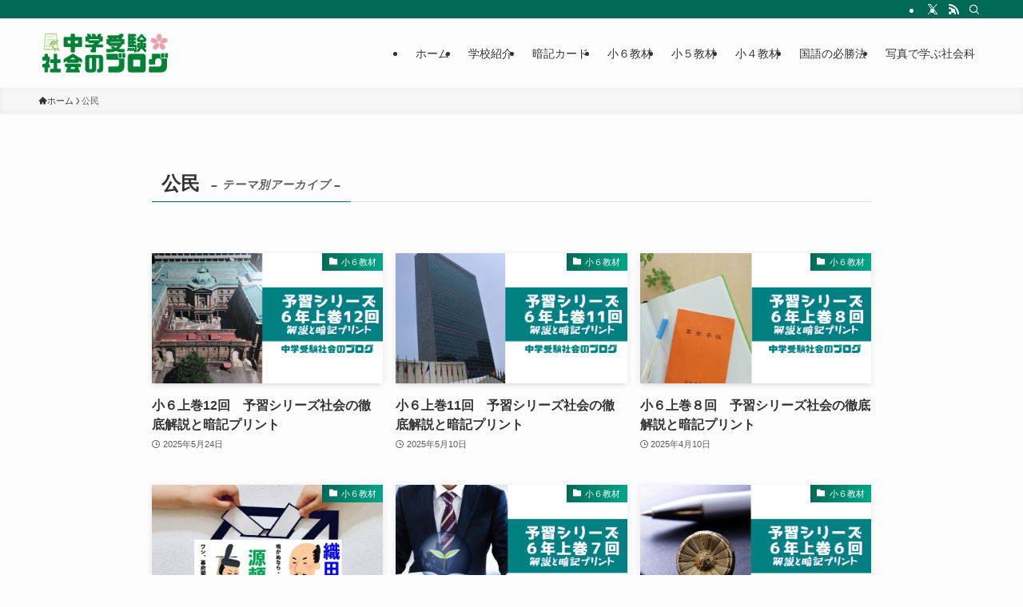

--- FILE ---
content_type: text/html; charset=UTF-8
request_url: https://jukensyakai.net/entry/tag/koumin
body_size: 14292
content:
<!DOCTYPE html>
<html lang="ja" data-loaded="false" data-scrolled="false" data-spmenu="closed">
<head>
<meta charset="utf-8">
<meta name="format-detection" content="telephone=no">
<meta http-equiv="X-UA-Compatible" content="IE=edge">
<meta name="viewport" content="width=device-width, viewport-fit=cover">
<title>公民 | 中学受験社会のブログ</title>
<meta name='robots' content='max-image-preview:large' />
<link rel='dns-prefetch' href='//code.typesquare.com' />
<link rel='dns-prefetch' href='//stats.wp.com' />

<!-- SEO SIMPLE PACK 3.6.2 -->
<meta name="keywords" content="中学受験,社会,四谷大塚,予習シリーズ">
<link rel="canonical" href="https://jukensyakai.net/entry/tag/koumin">
<meta property="og:locale" content="ja_JP">
<meta property="og:type" content="website">
<meta property="og:image" content="https://jukensyakai.net/wp-content/uploads/a11b4bb3ba448d1fa402ac3dc62cc91f.jpg">
<meta property="og:title" content="公民 | 中学受験社会のブログ">
<meta property="og:url" content="https://jukensyakai.net/entry/tag/koumin">
<meta property="og:site_name" content="中学受験社会のブログ">
<meta name="twitter:card" content="summary_large_image">
<meta name="twitter:site" content="jukensyakai">
<!-- Google Analytics (gtag.js) -->
<script async src="https://www.googletagmanager.com/gtag/js?id=UA-190242803-1"></script>
<script>
	window.dataLayer = window.dataLayer || [];
	function gtag(){dataLayer.push(arguments);}
	gtag("js", new Date());
	gtag("config", "UA-190242803-1");
</script>
	<!-- / SEO SIMPLE PACK -->

<style id='swell_custom-inline-css' type='text/css'>
:root{--swl-fz--content:4vw;--swl-font_family:"游ゴシック体", "Yu Gothic", YuGothic, "Hiragino Kaku Gothic ProN", "Hiragino Sans", Meiryo, sans-serif;--swl-font_weight:500;--color_main:#006956;--color_text:#333;--color_link:#1176d4;--color_htag:#006956;--color_bg:#fdfdfd;--color_gradient1:#d8ffff;--color_gradient2:#87e7ff;--color_main_thin:rgba(0, 131, 108, 0.05 );--color_main_dark:rgba(0, 79, 65, 1 );--color_list_check:#006956;--color_list_num:#006956;--color_list_good:#86dd7b;--color_list_triangle:#f4e03a;--color_list_bad:#f36060;--color_faq_q:#d55656;--color_faq_a:#6599b7;--color_icon_good:#3cd250;--color_icon_good_bg:#ecffe9;--color_icon_bad:#4b73eb;--color_icon_bad_bg:#eafaff;--color_icon_info:#f578b4;--color_icon_info_bg:#fff0fa;--color_icon_announce:#ffa537;--color_icon_announce_bg:#fff5f0;--color_icon_pen:#7a7a7a;--color_icon_pen_bg:#f7f7f7;--color_icon_book:#787364;--color_icon_book_bg:#f8f6ef;--color_icon_point:#ffa639;--color_icon_check:#86d67c;--color_icon_batsu:#f36060;--color_icon_hatena:#5295cc;--color_icon_caution:#f7da38;--color_icon_memo:#84878a;--color_deep01:#e44141;--color_deep02:#3d79d5;--color_deep03:#63a84d;--color_deep04:#f09f4d;--color_pale01:#fff2f0;--color_pale02:#f3f8fd;--color_pale03:#f1f9ee;--color_pale04:#fdf9ee;--color_mark_blue:#4c89bf;--color_mark_green:#dd5a5a;--color_mark_yellow:#fcf69f;--color_mark_orange:#ffddbc;--border01:solid 1px var(--color_main);--border02:solid 4px var(--color_main);--border03:dashed 2px var(--color_border);--border04:solid 4px var(--color_gray);--card_posts_thumb_ratio:56.25%;--list_posts_thumb_ratio:61.805%;--big_posts_thumb_ratio:56.25%;--thumb_posts_thumb_ratio:61.805%;--blogcard_thumb_ratio:56.25%;--color_header_bg:#fdfdfd;--color_header_text:#333;--color_footer_bg:#e0e0e0;--color_footer_text:#333;--container_size:1200px;--article_size:900px;--logo_size_sp:70px;--logo_size_pc:55px;--logo_size_pcfix:47px;}.swl-cell-bg[data-icon="doubleCircle"]{--cell-icon-color:#ffc977}.swl-cell-bg[data-icon="circle"]{--cell-icon-color:#94e29c}.swl-cell-bg[data-icon="triangle"]{--cell-icon-color:#eeda2f}.swl-cell-bg[data-icon="close"]{--cell-icon-color:#ec9191}.swl-cell-bg[data-icon="hatena"]{--cell-icon-color:#93c9da}.swl-cell-bg[data-icon="check"]{--cell-icon-color:#94e29c}.swl-cell-bg[data-icon="line"]{--cell-icon-color:#9b9b9b}.cap_box[data-colset="col1"]{--capbox-color:#f59b5f;--capbox-color--bg:#fff8eb}.cap_box[data-colset="col2"]{--capbox-color:#5fb9f5;--capbox-color--bg:#edf5ff}.cap_box[data-colset="col3"]{--capbox-color:#2fcd90;--capbox-color--bg:#eafaf2}.red_{--the-btn-color:#f74a4a;--the-btn-color2:#ffbc49;--the-solid-shadow: rgba(185, 56, 56, 1 )}.blue_{--the-btn-color:#338df4;--the-btn-color2:#35eaff;--the-solid-shadow: rgba(38, 106, 183, 1 )}.green_{--the-btn-color:#62d847;--the-btn-color2:#7bf7bd;--the-solid-shadow: rgba(74, 162, 53, 1 )}.is-style-btn_normal{--the-btn-radius:80px}.is-style-btn_solid{--the-btn-radius:80px}.is-style-btn_shiny{--the-btn-radius:80px}.is-style-btn_line{--the-btn-radius:80px}.post_content blockquote{padding:1.5em 2em 1.5em 3em}.post_content blockquote::before{content:"";display:block;width:5px;height:calc(100% - 3em);top:1.5em;left:1.5em;border-left:solid 1px rgba(180,180,180,.75);border-right:solid 1px rgba(180,180,180,.75);}.mark_blue{background:-webkit-linear-gradient(transparent 64%,var(--color_mark_blue) 0%);background:linear-gradient(transparent 64%,var(--color_mark_blue) 0%)}.mark_green{background:-webkit-linear-gradient(transparent 64%,var(--color_mark_green) 0%);background:linear-gradient(transparent 64%,var(--color_mark_green) 0%)}.mark_yellow{background:-webkit-linear-gradient(transparent 64%,var(--color_mark_yellow) 0%);background:linear-gradient(transparent 64%,var(--color_mark_yellow) 0%)}.mark_orange{background:-webkit-linear-gradient(transparent 64%,var(--color_mark_orange) 0%);background:linear-gradient(transparent 64%,var(--color_mark_orange) 0%)}[class*="is-style-icon_"]{color:#333;border-width:0}[class*="is-style-big_icon_"]{border-width:2px;border-style:solid}[data-col="gray"] .c-balloon__text{background:#f7f7f7;border-color:#ccc}[data-col="gray"] .c-balloon__before{border-right-color:#f7f7f7}[data-col="green"] .c-balloon__text{background:#d1f8c2;border-color:#9ddd93}[data-col="green"] .c-balloon__before{border-right-color:#d1f8c2}[data-col="blue"] .c-balloon__text{background:#e2f6ff;border-color:#93d2f0}[data-col="blue"] .c-balloon__before{border-right-color:#e2f6ff}[data-col="red"] .c-balloon__text{background:#ffebeb;border-color:#f48789}[data-col="red"] .c-balloon__before{border-right-color:#ffebeb}[data-col="yellow"] .c-balloon__text{background:#f9f7d2;border-color:#fbe593}[data-col="yellow"] .c-balloon__before{border-right-color:#f9f7d2}.-type-list2 .p-postList__body::after,.-type-big .p-postList__body::after{content: "READ MORE »";}.c-postThumb__cat{background-color:#006956;color:#fff;background: repeating-linear-gradient(100deg, #006956 0, rgba(0, 168, 138, 1 ) 100%)}.post_content h2:where(:not([class^="swell-block-"]):not(.faq_q):not(.p-postList__title)){background:var(--color_htag);padding:.75em 1em;color:#fff}.post_content h2:where(:not([class^="swell-block-"]):not(.faq_q):not(.p-postList__title))::before{position:absolute;display:block;pointer-events:none;content:"";top:-4px;left:0;width:100%;height:calc(100% + 4px);box-sizing:content-box;border-top:solid 2px var(--color_htag);border-bottom:solid 2px var(--color_htag)}.post_content h3:where(:not([class^="swell-block-"]):not(.faq_q):not(.p-postList__title)){padding:0 .5em .5em}.post_content h3:where(:not([class^="swell-block-"]):not(.faq_q):not(.p-postList__title))::before{content:"";width:100%;height:2px;background: repeating-linear-gradient(90deg, var(--color_htag) 0%, var(--color_htag) 29.3%, rgba(150,150,150,.2) 29.3%, rgba(150,150,150,.2) 100%)}.post_content h4:where(:not([class^="swell-block-"]):not(.faq_q):not(.p-postList__title)){padding:0 0 0 16px;border-left:solid 2px var(--color_htag)}.l-header__bar{color:#fff;background:var(--color_main)}.l-header__menuBtn{order:1}.l-header__customBtn{order:3}.c-gnav a::after{background:var(--color_main)}.p-spHeadMenu .menu-item.-current{border-bottom-color:var(--color_main)}.c-gnav > li:hover > a,.c-gnav > .-current > a{background:#f7f7f7;color: #333}.c-gnav .sub-menu{color:#333;background:#fff}.l-fixHeader::before{opacity:1}#pagetop{border-radius:50%}#before_footer_widget{margin-bottom:0}.c-widget__title.-spmenu{padding:.5em .75em;border-radius:var(--swl-radius--2, 0px);background:var(--color_main);color:#fff;}.c-widget__title.-footer{padding:.5em}.c-widget__title.-footer::before{content:"";bottom:0;left:0;width:40%;z-index:1;background:var(--color_main)}.c-widget__title.-footer::after{content:"";bottom:0;left:0;width:100%;background:var(--color_border)}.c-secTitle{border-left:solid 2px var(--color_main);padding:0em .75em}.p-spMenu{color:#333}.p-spMenu__inner::before{background:#fdfdfd;opacity:1}.p-spMenu__overlay{background:#000;opacity:0.6}[class*="page-numbers"]{color:#fff;background-color:#dedede}a{text-decoration: none}.l-topTitleArea.c-filterLayer::before{background-color:#000;opacity:0.2;content:""}@media screen and (min-width: 960px){:root{}}@media screen and (max-width: 959px){:root{}.l-header__logo{order:2;text-align:center}}@media screen and (min-width: 600px){:root{--swl-fz--content:16px;}}@media screen and (max-width: 599px){:root{}}@media (min-width: 1108px) {.alignwide{left:-100px;width:calc(100% + 200px);}}@media (max-width: 1108px) {.-sidebar-off .swell-block-fullWide__inner.l-container .alignwide{left:0px;width:100%;}}.l-fixHeader .l-fixHeader__gnav{order:0}[data-scrolled=true] .l-fixHeader[data-ready]{opacity:1;-webkit-transform:translateY(0)!important;transform:translateY(0)!important;visibility:visible}.-body-solid .l-fixHeader{box-shadow:0 2px 4px var(--swl-color_shadow)}.l-fixHeader__inner{align-items:stretch;color:var(--color_header_text);display:flex;padding-bottom:0;padding-top:0;position:relative;z-index:1}.l-fixHeader__logo{align-items:center;display:flex;line-height:1;margin-right:24px;order:0;padding:16px 0}.is-style-btn_normal a,.is-style-btn_shiny a{box-shadow:var(--swl-btn_shadow)}.c-shareBtns__btn,.is-style-balloon>.c-tabList .c-tabList__button,.p-snsCta,[class*=page-numbers]{box-shadow:var(--swl-box_shadow)}.p-articleThumb__img,.p-articleThumb__youtube{box-shadow:var(--swl-img_shadow)}.p-pickupBanners__item .c-bannerLink,.p-postList__thumb{box-shadow:0 2px 8px rgba(0,0,0,.1),0 4px 4px -4px rgba(0,0,0,.1)}.p-postList.-w-ranking li:before{background-image:repeating-linear-gradient(-45deg,hsla(0,0%,100%,.1),hsla(0,0%,100%,.1) 6px,transparent 0,transparent 12px);box-shadow:1px 1px 4px rgba(0,0,0,.2)}.l-header__bar{position:relative;width:100%}.l-header__bar .c-catchphrase{color:inherit;font-size:12px;letter-spacing:var(--swl-letter_spacing,.2px);line-height:14px;margin-right:auto;overflow:hidden;padding:4px 0;white-space:nowrap;width:50%}.l-header__bar .c-iconList .c-iconList__link{margin:0;padding:4px 6px}.l-header__barInner{align-items:center;display:flex;justify-content:flex-end}.p-spHeadMenu{text-align:center}.p-spHeadMenu .sub-menu{display:none}.p-spHeadMenu .menu-item{-webkit-backface-visibility:hidden;backface-visibility:hidden;border-bottom:2px solid transparent;flex-shrink:0;font-size:12px;height:36px;padding:0;width:auto}.p-spHeadMenu .menu-item.-current{border-bottom-color:currentcolor}.p-spHeadMenu a{display:block;line-height:36px;padding:0 12px;text-decoration:none}.l-header__spNav.swiper:not(.swiper-initialized) .p-spHeadMenu{visibility:hidden}.l-header__spNav a{color:var(--color_header_text)}.l-header__spNav[data-loop="0"] .p-spHeadMenu{display:flex;overflow-x:auto}.l-header__spNav[data-loop="0"] .menu-item:first-child{margin-left:auto}.l-header__spNav[data-loop="0"] .menu-item:last-child{margin-right:auto}@media (min-width:960px){.l-header__spNav{display:none}}@media (min-width:960px){.-series .l-header__inner{align-items:stretch;display:flex}.-series .l-header__logo{align-items:center;display:flex;flex-wrap:wrap;margin-right:24px;padding:16px 0}.-series .l-header__logo .c-catchphrase{font-size:13px;padding:4px 0}.-series .c-headLogo{margin-right:16px}.-series-right .l-header__inner{justify-content:space-between}.-series-right .c-gnavWrap{margin-left:auto}.-series-right .w-header{margin-left:12px}.-series-left .w-header{margin-left:auto}}@media (min-width:960px) and (min-width:600px){.-series .c-headLogo{max-width:400px}}.c-gnav .sub-menu a:before,.c-listMenu a:before{-webkit-font-smoothing:antialiased;-moz-osx-font-smoothing:grayscale;font-family:icomoon!important;font-style:normal;font-variant:normal;font-weight:400;line-height:1;text-transform:none}.c-submenuToggleBtn{display:none}.c-listMenu a{padding:.75em 1em .75em 1.5em;transition:padding .25s}.c-listMenu a:hover{padding-left:1.75em;padding-right:.75em}.c-gnav .sub-menu a:before,.c-listMenu a:before{color:inherit;content:"\e921";display:inline-block;left:2px;position:absolute;top:50%;-webkit-transform:translateY(-50%);transform:translateY(-50%);vertical-align:middle}.widget_categories>ul>.cat-item>a,.wp-block-categories-list>li>a{padding-left:1.75em}.c-listMenu .children,.c-listMenu .sub-menu{margin:0}.c-listMenu .children a,.c-listMenu .sub-menu a{font-size:.9em;padding-left:2.5em}.c-listMenu .children a:before,.c-listMenu .sub-menu a:before{left:1em}.c-listMenu .children a:hover,.c-listMenu .sub-menu a:hover{padding-left:2.75em}.c-listMenu .children ul a,.c-listMenu .sub-menu ul a{padding-left:3.25em}.c-listMenu .children ul a:before,.c-listMenu .sub-menu ul a:before{left:1.75em}.c-listMenu .children ul a:hover,.c-listMenu .sub-menu ul a:hover{padding-left:3.5em}.c-gnav li:hover>.sub-menu{opacity:1;visibility:visible}.c-gnav .sub-menu:before{background:inherit;content:"";height:100%;left:0;position:absolute;top:0;width:100%;z-index:0}.c-gnav .sub-menu .sub-menu{left:100%;top:0;z-index:-1}.c-gnav .sub-menu a{padding-left:2em}.c-gnav .sub-menu a:before{left:.5em}.c-gnav .sub-menu a:hover .ttl{left:4px}:root{--color_content_bg:var(--color_bg);}.c-widget__title.-side{padding:.5em}.c-widget__title.-side::before{content:"";bottom:0;left:0;width:40%;z-index:1;background:var(--color_main)}.c-widget__title.-side::after{content:"";bottom:0;left:0;width:100%;background:var(--color_border)}@media screen and (min-width: 960px){:root{}}@media screen and (max-width: 959px){:root{}}@media screen and (min-width: 600px){:root{}}@media screen and (max-width: 599px){:root{}}.swell-block-fullWide__inner.l-container{--swl-fw_inner_pad:var(--swl-pad_container,0px)}@media (min-width:960px){.-sidebar-on .l-content .alignfull,.-sidebar-on .l-content .alignwide{left:-16px;width:calc(100% + 32px)}.swell-block-fullWide__inner.l-article{--swl-fw_inner_pad:var(--swl-pad_post_content,0px)}.-sidebar-on .swell-block-fullWide__inner .alignwide{left:0;width:100%}.-sidebar-on .swell-block-fullWide__inner .alignfull{left:calc(0px - var(--swl-fw_inner_pad, 0))!important;margin-left:0!important;margin-right:0!important;width:calc(100% + var(--swl-fw_inner_pad, 0)*2)!important}}.-index-off .p-toc,.swell-toc-placeholder:empty{display:none}.p-toc.-modal{height:100%;margin:0;overflow-y:auto;padding:0}#main_content .p-toc{border-radius:var(--swl-radius--2,0);margin:4em auto;max-width:800px}#sidebar .p-toc{margin-top:-.5em}.p-toc .__pn:before{content:none!important;counter-increment:none}.p-toc .__prev{margin:0 0 1em}.p-toc .__next{margin:1em 0 0}.p-toc.is-omitted:not([data-omit=ct]) [data-level="2"] .p-toc__childList{height:0;margin-bottom:-.5em;visibility:hidden}.p-toc.is-omitted:not([data-omit=nest]){position:relative}.p-toc.is-omitted:not([data-omit=nest]):before{background:linear-gradient(hsla(0,0%,100%,0),var(--color_bg));bottom:5em;content:"";height:4em;left:0;opacity:.75;pointer-events:none;position:absolute;width:100%;z-index:1}.p-toc.is-omitted:not([data-omit=nest]):after{background:var(--color_bg);bottom:0;content:"";height:5em;left:0;opacity:.75;position:absolute;width:100%;z-index:1}.p-toc.is-omitted:not([data-omit=nest]) .__next,.p-toc.is-omitted:not([data-omit=nest]) [data-omit="1"]{display:none}.p-toc .p-toc__expandBtn{background-color:#f7f7f7;border:rgba(0,0,0,.2);border-radius:5em;box-shadow:0 0 0 1px #bbb;color:#333;display:block;font-size:14px;line-height:1.5;margin:.75em auto 0;min-width:6em;padding:.5em 1em;position:relative;transition:box-shadow .25s;z-index:2}.p-toc[data-omit=nest] .p-toc__expandBtn{display:inline-block;font-size:13px;margin:0 0 0 1.25em;padding:.5em .75em}.p-toc:not([data-omit=nest]) .p-toc__expandBtn:after,.p-toc:not([data-omit=nest]) .p-toc__expandBtn:before{border-top-color:inherit;border-top-style:dotted;border-top-width:3px;content:"";display:block;height:1px;position:absolute;top:calc(50% - 1px);transition:border-color .25s;width:100%;width:22px}.p-toc:not([data-omit=nest]) .p-toc__expandBtn:before{right:calc(100% + 1em)}.p-toc:not([data-omit=nest]) .p-toc__expandBtn:after{left:calc(100% + 1em)}.p-toc.is-expanded .p-toc__expandBtn{border-color:transparent}.p-toc__ttl{display:block;font-size:1.2em;line-height:1;position:relative;text-align:center}.p-toc__ttl:before{content:"\e918";display:inline-block;font-family:icomoon;margin-right:.5em;padding-bottom:2px;vertical-align:middle}#index_modal .p-toc__ttl{margin-bottom:.5em}.p-toc__list li{line-height:1.6}.p-toc__list>li+li{margin-top:.5em}.p-toc__list .p-toc__childList{padding-left:.5em}.p-toc__list [data-level="3"]{font-size:.9em}.p-toc__list .mininote{display:none}.post_content .p-toc__list{padding-left:0}#sidebar .p-toc__list{margin-bottom:0}#sidebar .p-toc__list .p-toc__childList{padding-left:0}.p-toc__link{color:inherit;font-size:inherit;text-decoration:none}.p-toc__link:hover{opacity:.8}.p-toc.-double{background:var(--color_gray);background:linear-gradient(-45deg,transparent 25%,var(--color_gray) 25%,var(--color_gray) 50%,transparent 50%,transparent 75%,var(--color_gray) 75%,var(--color_gray));background-clip:padding-box;background-size:4px 4px;border-bottom:4px double var(--color_border);border-top:4px double var(--color_border);padding:1.5em 1em 1em}.p-toc.-double .p-toc__ttl{margin-bottom:.75em}@media (min-width:960px){#main_content .p-toc{width:92%}}@media (hover:hover){.p-toc .p-toc__expandBtn:hover{border-color:transparent;box-shadow:0 0 0 2px currentcolor}}@media (min-width:600px){.p-toc.-double{padding:2em}}
</style>
<style id='global-styles-inline-css' type='text/css'>
body{--wp--preset--color--black: #000;--wp--preset--color--cyan-bluish-gray: #abb8c3;--wp--preset--color--white: #fff;--wp--preset--color--pale-pink: #f78da7;--wp--preset--color--vivid-red: #cf2e2e;--wp--preset--color--luminous-vivid-orange: #ff6900;--wp--preset--color--luminous-vivid-amber: #fcb900;--wp--preset--color--light-green-cyan: #7bdcb5;--wp--preset--color--vivid-green-cyan: #00d084;--wp--preset--color--pale-cyan-blue: #8ed1fc;--wp--preset--color--vivid-cyan-blue: #0693e3;--wp--preset--color--vivid-purple: #9b51e0;--wp--preset--color--swl-main: var(--color_main);--wp--preset--color--swl-main-thin: var(--color_main_thin);--wp--preset--color--swl-gray: var(--color_gray);--wp--preset--color--swl-deep-01: var(--color_deep01);--wp--preset--color--swl-deep-02: var(--color_deep02);--wp--preset--color--swl-deep-03: var(--color_deep03);--wp--preset--color--swl-deep-04: var(--color_deep04);--wp--preset--color--swl-pale-01: var(--color_pale01);--wp--preset--color--swl-pale-02: var(--color_pale02);--wp--preset--color--swl-pale-03: var(--color_pale03);--wp--preset--color--swl-pale-04: var(--color_pale04);--wp--preset--gradient--vivid-cyan-blue-to-vivid-purple: linear-gradient(135deg,rgba(6,147,227,1) 0%,rgb(155,81,224) 100%);--wp--preset--gradient--light-green-cyan-to-vivid-green-cyan: linear-gradient(135deg,rgb(122,220,180) 0%,rgb(0,208,130) 100%);--wp--preset--gradient--luminous-vivid-amber-to-luminous-vivid-orange: linear-gradient(135deg,rgba(252,185,0,1) 0%,rgba(255,105,0,1) 100%);--wp--preset--gradient--luminous-vivid-orange-to-vivid-red: linear-gradient(135deg,rgba(255,105,0,1) 0%,rgb(207,46,46) 100%);--wp--preset--gradient--very-light-gray-to-cyan-bluish-gray: linear-gradient(135deg,rgb(238,238,238) 0%,rgb(169,184,195) 100%);--wp--preset--gradient--cool-to-warm-spectrum: linear-gradient(135deg,rgb(74,234,220) 0%,rgb(151,120,209) 20%,rgb(207,42,186) 40%,rgb(238,44,130) 60%,rgb(251,105,98) 80%,rgb(254,248,76) 100%);--wp--preset--gradient--blush-light-purple: linear-gradient(135deg,rgb(255,206,236) 0%,rgb(152,150,240) 100%);--wp--preset--gradient--blush-bordeaux: linear-gradient(135deg,rgb(254,205,165) 0%,rgb(254,45,45) 50%,rgb(107,0,62) 100%);--wp--preset--gradient--luminous-dusk: linear-gradient(135deg,rgb(255,203,112) 0%,rgb(199,81,192) 50%,rgb(65,88,208) 100%);--wp--preset--gradient--pale-ocean: linear-gradient(135deg,rgb(255,245,203) 0%,rgb(182,227,212) 50%,rgb(51,167,181) 100%);--wp--preset--gradient--electric-grass: linear-gradient(135deg,rgb(202,248,128) 0%,rgb(113,206,126) 100%);--wp--preset--gradient--midnight: linear-gradient(135deg,rgb(2,3,129) 0%,rgb(40,116,252) 100%);--wp--preset--duotone--dark-grayscale: url('#wp-duotone-dark-grayscale');--wp--preset--duotone--grayscale: url('#wp-duotone-grayscale');--wp--preset--duotone--purple-yellow: url('#wp-duotone-purple-yellow');--wp--preset--duotone--blue-red: url('#wp-duotone-blue-red');--wp--preset--duotone--midnight: url('#wp-duotone-midnight');--wp--preset--duotone--magenta-yellow: url('#wp-duotone-magenta-yellow');--wp--preset--duotone--purple-green: url('#wp-duotone-purple-green');--wp--preset--duotone--blue-orange: url('#wp-duotone-blue-orange');--wp--preset--font-size--small: 0.9em;--wp--preset--font-size--medium: 1.1em;--wp--preset--font-size--large: 1.25em;--wp--preset--font-size--x-large: 42px;--wp--preset--font-size--xs: 0.75em;--wp--preset--font-size--huge: 1.6em;--wp--preset--spacing--20: 0.44rem;--wp--preset--spacing--30: 0.67rem;--wp--preset--spacing--40: 1rem;--wp--preset--spacing--50: 1.5rem;--wp--preset--spacing--60: 2.25rem;--wp--preset--spacing--70: 3.38rem;--wp--preset--spacing--80: 5.06rem;--wp--preset--shadow--natural: 6px 6px 9px rgba(0, 0, 0, 0.2);--wp--preset--shadow--deep: 12px 12px 50px rgba(0, 0, 0, 0.4);--wp--preset--shadow--sharp: 6px 6px 0px rgba(0, 0, 0, 0.2);--wp--preset--shadow--outlined: 6px 6px 0px -3px rgba(255, 255, 255, 1), 6px 6px rgba(0, 0, 0, 1);--wp--preset--shadow--crisp: 6px 6px 0px rgba(0, 0, 0, 1);}:where(.is-layout-flex){gap: 0.5em;}body .is-layout-flow > .alignleft{float: left;margin-inline-start: 0;margin-inline-end: 2em;}body .is-layout-flow > .alignright{float: right;margin-inline-start: 2em;margin-inline-end: 0;}body .is-layout-flow > .aligncenter{margin-left: auto !important;margin-right: auto !important;}body .is-layout-constrained > .alignleft{float: left;margin-inline-start: 0;margin-inline-end: 2em;}body .is-layout-constrained > .alignright{float: right;margin-inline-start: 2em;margin-inline-end: 0;}body .is-layout-constrained > .aligncenter{margin-left: auto !important;margin-right: auto !important;}body .is-layout-constrained > :where(:not(.alignleft):not(.alignright):not(.alignfull)){max-width: var(--wp--style--global--content-size);margin-left: auto !important;margin-right: auto !important;}body .is-layout-constrained > .alignwide{max-width: var(--wp--style--global--wide-size);}body .is-layout-flex{display: flex;}body .is-layout-flex{flex-wrap: wrap;align-items: center;}body .is-layout-flex > *{margin: 0;}:where(.wp-block-columns.is-layout-flex){gap: 2em;}.has-black-color{color: var(--wp--preset--color--black) !important;}.has-cyan-bluish-gray-color{color: var(--wp--preset--color--cyan-bluish-gray) !important;}.has-white-color{color: var(--wp--preset--color--white) !important;}.has-pale-pink-color{color: var(--wp--preset--color--pale-pink) !important;}.has-vivid-red-color{color: var(--wp--preset--color--vivid-red) !important;}.has-luminous-vivid-orange-color{color: var(--wp--preset--color--luminous-vivid-orange) !important;}.has-luminous-vivid-amber-color{color: var(--wp--preset--color--luminous-vivid-amber) !important;}.has-light-green-cyan-color{color: var(--wp--preset--color--light-green-cyan) !important;}.has-vivid-green-cyan-color{color: var(--wp--preset--color--vivid-green-cyan) !important;}.has-pale-cyan-blue-color{color: var(--wp--preset--color--pale-cyan-blue) !important;}.has-vivid-cyan-blue-color{color: var(--wp--preset--color--vivid-cyan-blue) !important;}.has-vivid-purple-color{color: var(--wp--preset--color--vivid-purple) !important;}.has-black-background-color{background-color: var(--wp--preset--color--black) !important;}.has-cyan-bluish-gray-background-color{background-color: var(--wp--preset--color--cyan-bluish-gray) !important;}.has-white-background-color{background-color: var(--wp--preset--color--white) !important;}.has-pale-pink-background-color{background-color: var(--wp--preset--color--pale-pink) !important;}.has-vivid-red-background-color{background-color: var(--wp--preset--color--vivid-red) !important;}.has-luminous-vivid-orange-background-color{background-color: var(--wp--preset--color--luminous-vivid-orange) !important;}.has-luminous-vivid-amber-background-color{background-color: var(--wp--preset--color--luminous-vivid-amber) !important;}.has-light-green-cyan-background-color{background-color: var(--wp--preset--color--light-green-cyan) !important;}.has-vivid-green-cyan-background-color{background-color: var(--wp--preset--color--vivid-green-cyan) !important;}.has-pale-cyan-blue-background-color{background-color: var(--wp--preset--color--pale-cyan-blue) !important;}.has-vivid-cyan-blue-background-color{background-color: var(--wp--preset--color--vivid-cyan-blue) !important;}.has-vivid-purple-background-color{background-color: var(--wp--preset--color--vivid-purple) !important;}.has-black-border-color{border-color: var(--wp--preset--color--black) !important;}.has-cyan-bluish-gray-border-color{border-color: var(--wp--preset--color--cyan-bluish-gray) !important;}.has-white-border-color{border-color: var(--wp--preset--color--white) !important;}.has-pale-pink-border-color{border-color: var(--wp--preset--color--pale-pink) !important;}.has-vivid-red-border-color{border-color: var(--wp--preset--color--vivid-red) !important;}.has-luminous-vivid-orange-border-color{border-color: var(--wp--preset--color--luminous-vivid-orange) !important;}.has-luminous-vivid-amber-border-color{border-color: var(--wp--preset--color--luminous-vivid-amber) !important;}.has-light-green-cyan-border-color{border-color: var(--wp--preset--color--light-green-cyan) !important;}.has-vivid-green-cyan-border-color{border-color: var(--wp--preset--color--vivid-green-cyan) !important;}.has-pale-cyan-blue-border-color{border-color: var(--wp--preset--color--pale-cyan-blue) !important;}.has-vivid-cyan-blue-border-color{border-color: var(--wp--preset--color--vivid-cyan-blue) !important;}.has-vivid-purple-border-color{border-color: var(--wp--preset--color--vivid-purple) !important;}.has-vivid-cyan-blue-to-vivid-purple-gradient-background{background: var(--wp--preset--gradient--vivid-cyan-blue-to-vivid-purple) !important;}.has-light-green-cyan-to-vivid-green-cyan-gradient-background{background: var(--wp--preset--gradient--light-green-cyan-to-vivid-green-cyan) !important;}.has-luminous-vivid-amber-to-luminous-vivid-orange-gradient-background{background: var(--wp--preset--gradient--luminous-vivid-amber-to-luminous-vivid-orange) !important;}.has-luminous-vivid-orange-to-vivid-red-gradient-background{background: var(--wp--preset--gradient--luminous-vivid-orange-to-vivid-red) !important;}.has-very-light-gray-to-cyan-bluish-gray-gradient-background{background: var(--wp--preset--gradient--very-light-gray-to-cyan-bluish-gray) !important;}.has-cool-to-warm-spectrum-gradient-background{background: var(--wp--preset--gradient--cool-to-warm-spectrum) !important;}.has-blush-light-purple-gradient-background{background: var(--wp--preset--gradient--blush-light-purple) !important;}.has-blush-bordeaux-gradient-background{background: var(--wp--preset--gradient--blush-bordeaux) !important;}.has-luminous-dusk-gradient-background{background: var(--wp--preset--gradient--luminous-dusk) !important;}.has-pale-ocean-gradient-background{background: var(--wp--preset--gradient--pale-ocean) !important;}.has-electric-grass-gradient-background{background: var(--wp--preset--gradient--electric-grass) !important;}.has-midnight-gradient-background{background: var(--wp--preset--gradient--midnight) !important;}.has-small-font-size{font-size: var(--wp--preset--font-size--small) !important;}.has-medium-font-size{font-size: var(--wp--preset--font-size--medium) !important;}.has-large-font-size{font-size: var(--wp--preset--font-size--large) !important;}.has-x-large-font-size{font-size: var(--wp--preset--font-size--x-large) !important;}
.wp-block-navigation a:where(:not(.wp-element-button)){color: inherit;}
:where(.wp-block-columns.is-layout-flex){gap: 2em;}
.wp-block-pullquote{font-size: 1.5em;line-height: 1.6;}
</style>
<link rel='stylesheet' id='wpo_min-header-0-css' href='https://jukensyakai.net/wp-content/cache/wpo-minify/1765479095/assets/wpo-minify-header-bfa85b2a.min.css' type='text/css' media='all' />
<script type='text/javascript' src='https://jukensyakai.net/wp-content/cache/wpo-minify/1765479095/assets/wpo-minify-header-532f0684.min.js' id='wpo_min-header-0-js'></script>
<script type='text/javascript' src='//code.typesquare.com/static/5b0e3c4aee6847bda5a036abac1e024a/ts307f.js?fadein=0&#038;ver=2.0.4' id='typesquare_std-js'></script>

<noscript><link href="https://jukensyakai.net/wp-content/themes/swell/build/css/noscript.css" rel="stylesheet"></noscript>
<link rel="https://api.w.org/" href="https://jukensyakai.net/wp-json/" /><link rel="alternate" type="application/json" href="https://jukensyakai.net/wp-json/wp/v2/tags/28" />	<style>img#wpstats{display:none}</style>
		<link rel="icon" href="https://jukensyakai.net/wp-content/uploads/cropped-saitoaikonn-32x32.png" sizes="32x32" />
<link rel="icon" href="https://jukensyakai.net/wp-content/uploads/cropped-saitoaikonn-192x192.png" sizes="192x192" />
<link rel="apple-touch-icon" href="https://jukensyakai.net/wp-content/uploads/cropped-saitoaikonn-180x180.png" />
<meta name="msapplication-TileImage" content="https://jukensyakai.net/wp-content/uploads/cropped-saitoaikonn-270x270.png" />

<link rel="stylesheet" href="https://jukensyakai.net/wp-content/themes/swell/build/css/print.css" media="print" >
</head>
<body>
<svg xmlns="http://www.w3.org/2000/svg" viewBox="0 0 0 0" width="0" height="0" focusable="false" role="none" style="visibility: hidden; position: absolute; left: -9999px; overflow: hidden;" ><defs><filter id="wp-duotone-dark-grayscale"><feColorMatrix color-interpolation-filters="sRGB" type="matrix" values=" .299 .587 .114 0 0 .299 .587 .114 0 0 .299 .587 .114 0 0 .299 .587 .114 0 0 " /><feComponentTransfer color-interpolation-filters="sRGB" ><feFuncR type="table" tableValues="0 0.49803921568627" /><feFuncG type="table" tableValues="0 0.49803921568627" /><feFuncB type="table" tableValues="0 0.49803921568627" /><feFuncA type="table" tableValues="1 1" /></feComponentTransfer><feComposite in2="SourceGraphic" operator="in" /></filter></defs></svg><svg xmlns="http://www.w3.org/2000/svg" viewBox="0 0 0 0" width="0" height="0" focusable="false" role="none" style="visibility: hidden; position: absolute; left: -9999px; overflow: hidden;" ><defs><filter id="wp-duotone-grayscale"><feColorMatrix color-interpolation-filters="sRGB" type="matrix" values=" .299 .587 .114 0 0 .299 .587 .114 0 0 .299 .587 .114 0 0 .299 .587 .114 0 0 " /><feComponentTransfer color-interpolation-filters="sRGB" ><feFuncR type="table" tableValues="0 1" /><feFuncG type="table" tableValues="0 1" /><feFuncB type="table" tableValues="0 1" /><feFuncA type="table" tableValues="1 1" /></feComponentTransfer><feComposite in2="SourceGraphic" operator="in" /></filter></defs></svg><svg xmlns="http://www.w3.org/2000/svg" viewBox="0 0 0 0" width="0" height="0" focusable="false" role="none" style="visibility: hidden; position: absolute; left: -9999px; overflow: hidden;" ><defs><filter id="wp-duotone-purple-yellow"><feColorMatrix color-interpolation-filters="sRGB" type="matrix" values=" .299 .587 .114 0 0 .299 .587 .114 0 0 .299 .587 .114 0 0 .299 .587 .114 0 0 " /><feComponentTransfer color-interpolation-filters="sRGB" ><feFuncR type="table" tableValues="0.54901960784314 0.98823529411765" /><feFuncG type="table" tableValues="0 1" /><feFuncB type="table" tableValues="0.71764705882353 0.25490196078431" /><feFuncA type="table" tableValues="1 1" /></feComponentTransfer><feComposite in2="SourceGraphic" operator="in" /></filter></defs></svg><svg xmlns="http://www.w3.org/2000/svg" viewBox="0 0 0 0" width="0" height="0" focusable="false" role="none" style="visibility: hidden; position: absolute; left: -9999px; overflow: hidden;" ><defs><filter id="wp-duotone-blue-red"><feColorMatrix color-interpolation-filters="sRGB" type="matrix" values=" .299 .587 .114 0 0 .299 .587 .114 0 0 .299 .587 .114 0 0 .299 .587 .114 0 0 " /><feComponentTransfer color-interpolation-filters="sRGB" ><feFuncR type="table" tableValues="0 1" /><feFuncG type="table" tableValues="0 0.27843137254902" /><feFuncB type="table" tableValues="0.5921568627451 0.27843137254902" /><feFuncA type="table" tableValues="1 1" /></feComponentTransfer><feComposite in2="SourceGraphic" operator="in" /></filter></defs></svg><svg xmlns="http://www.w3.org/2000/svg" viewBox="0 0 0 0" width="0" height="0" focusable="false" role="none" style="visibility: hidden; position: absolute; left: -9999px; overflow: hidden;" ><defs><filter id="wp-duotone-midnight"><feColorMatrix color-interpolation-filters="sRGB" type="matrix" values=" .299 .587 .114 0 0 .299 .587 .114 0 0 .299 .587 .114 0 0 .299 .587 .114 0 0 " /><feComponentTransfer color-interpolation-filters="sRGB" ><feFuncR type="table" tableValues="0 0" /><feFuncG type="table" tableValues="0 0.64705882352941" /><feFuncB type="table" tableValues="0 1" /><feFuncA type="table" tableValues="1 1" /></feComponentTransfer><feComposite in2="SourceGraphic" operator="in" /></filter></defs></svg><svg xmlns="http://www.w3.org/2000/svg" viewBox="0 0 0 0" width="0" height="0" focusable="false" role="none" style="visibility: hidden; position: absolute; left: -9999px; overflow: hidden;" ><defs><filter id="wp-duotone-magenta-yellow"><feColorMatrix color-interpolation-filters="sRGB" type="matrix" values=" .299 .587 .114 0 0 .299 .587 .114 0 0 .299 .587 .114 0 0 .299 .587 .114 0 0 " /><feComponentTransfer color-interpolation-filters="sRGB" ><feFuncR type="table" tableValues="0.78039215686275 1" /><feFuncG type="table" tableValues="0 0.94901960784314" /><feFuncB type="table" tableValues="0.35294117647059 0.47058823529412" /><feFuncA type="table" tableValues="1 1" /></feComponentTransfer><feComposite in2="SourceGraphic" operator="in" /></filter></defs></svg><svg xmlns="http://www.w3.org/2000/svg" viewBox="0 0 0 0" width="0" height="0" focusable="false" role="none" style="visibility: hidden; position: absolute; left: -9999px; overflow: hidden;" ><defs><filter id="wp-duotone-purple-green"><feColorMatrix color-interpolation-filters="sRGB" type="matrix" values=" .299 .587 .114 0 0 .299 .587 .114 0 0 .299 .587 .114 0 0 .299 .587 .114 0 0 " /><feComponentTransfer color-interpolation-filters="sRGB" ><feFuncR type="table" tableValues="0.65098039215686 0.40392156862745" /><feFuncG type="table" tableValues="0 1" /><feFuncB type="table" tableValues="0.44705882352941 0.4" /><feFuncA type="table" tableValues="1 1" /></feComponentTransfer><feComposite in2="SourceGraphic" operator="in" /></filter></defs></svg><svg xmlns="http://www.w3.org/2000/svg" viewBox="0 0 0 0" width="0" height="0" focusable="false" role="none" style="visibility: hidden; position: absolute; left: -9999px; overflow: hidden;" ><defs><filter id="wp-duotone-blue-orange"><feColorMatrix color-interpolation-filters="sRGB" type="matrix" values=" .299 .587 .114 0 0 .299 .587 .114 0 0 .299 .587 .114 0 0 .299 .587 .114 0 0 " /><feComponentTransfer color-interpolation-filters="sRGB" ><feFuncR type="table" tableValues="0.098039215686275 1" /><feFuncG type="table" tableValues="0 0.66274509803922" /><feFuncB type="table" tableValues="0.84705882352941 0.41960784313725" /><feFuncA type="table" tableValues="1 1" /></feComponentTransfer><feComposite in2="SourceGraphic" operator="in" /></filter></defs></svg><div id="body_wrap" class="archive tag tag-koumin tag-28 -body-solid -index-off -sidebar-off -frame-off id_28" >
<div id="sp_menu" class="p-spMenu -left"><div class="p-spMenu__inner"><div class="p-spMenu__closeBtn"><button class="c-iconBtn -menuBtn c-plainBtn" data-onclick="toggleMenu" aria-label="メニューを閉じる"><i class="c-iconBtn__icon icon-close-thin"></i></button></div><div class="p-spMenu__body"><div class="c-widget__title -spmenu">MENU</div><div class="p-spMenu__nav"><ul class="c-spnav c-listMenu"><li class="menu-item menu-item-type-custom menu-item-object-custom menu-item-home menu-item-2128"><a href="https://jukensyakai.net/">ホーム</a></li><li class="menu-item menu-item-type-taxonomy menu-item-object-category menu-item-2261"><a href="https://jukensyakai.net/entry/category/school">学校紹介</a></li><li class="menu-item menu-item-type-taxonomy menu-item-object-category menu-item-2262"><a href="https://jukensyakai.net/entry/category/card">暗記カード</a></li><li class="menu-item menu-item-type-taxonomy menu-item-object-category menu-item-2263"><a href="https://jukensyakai.net/entry/category/06">小６教材</a></li><li class="menu-item menu-item-type-taxonomy menu-item-object-category menu-item-2264"><a href="https://jukensyakai.net/entry/category/05">小５教材</a></li><li class="menu-item menu-item-type-taxonomy menu-item-object-category current-post-ancestor current-menu-parent current-post-parent menu-item-2265"><a href="https://jukensyakai.net/entry/category/04">小４教材</a></li><li class="menu-item menu-item-type-taxonomy menu-item-object-category menu-item-2266"><a href="https://jukensyakai.net/entry/category/kokugo">国語の必勝法</a></li><li class="menu-item menu-item-type-taxonomy menu-item-object-category menu-item-3024"><a href="https://jukensyakai.net/entry/category/photo">写真で学ぶ社会科</a></li></ul></div></div></div><div class="p-spMenu__overlay c-overlay" data-onclick="toggleMenu"></div></div><header id="header" class="l-header -series -series-right" data-spfix="1"><div class="l-header__bar pc_"><div class="l-header__barInner l-container"><ul class="c-iconList"><li class="c-iconList__item -twitter-x"><a href="https://twitter.com/jukensyakai" target="_blank" rel="noopener" class="c-iconList__link u-fz-14 hov-flash" aria-label="twitter-x"><i class="c-iconList__icon icon-twitter-x" role="presentation"></i></a></li><li class="c-iconList__item -rss"><a href="https://jukensyakai.net/feed" target="_blank" rel="noopener" class="c-iconList__link u-fz-14 hov-flash" aria-label="rss"><i class="c-iconList__icon icon-rss" role="presentation"></i></a></li><li class="c-iconList__item -search"><button class="c-iconList__link c-plainBtn u-fz-14 hov-flash" data-onclick="toggleSearch" aria-label="検索"><i class="c-iconList__icon icon-search" role="presentation"></i></button></li></ul></div></div><div class="l-header__inner l-container"><div class="l-header__logo"><div class="c-headLogo -img"><a href="https://jukensyakai.net/" title="中学受験社会のブログ" class="c-headLogo__link" rel="home"><img width="792" height="263" src="https://jukensyakai.net/wp-content/uploads/top2.png" alt="中学受験社会のブログ" class="c-headLogo__img" srcset="https://jukensyakai.net/wp-content/uploads/top2.png 792w, https://jukensyakai.net/wp-content/uploads/top2-300x100.png 300w, https://jukensyakai.net/wp-content/uploads/top2-768x255.png 768w" sizes="(max-width: 959px) 50vw, 800px" decoding="async" loading="eager" ></a></div></div><nav id="gnav" class="l-header__gnav c-gnavWrap"><ul class="c-gnav"><li class="menu-item menu-item-type-custom menu-item-object-custom menu-item-home menu-item-2128"><a href="https://jukensyakai.net/"><span class="ttl">ホーム</span></a></li><li class="menu-item menu-item-type-taxonomy menu-item-object-category menu-item-2261"><a href="https://jukensyakai.net/entry/category/school"><span class="ttl">学校紹介</span></a></li><li class="menu-item menu-item-type-taxonomy menu-item-object-category menu-item-2262"><a href="https://jukensyakai.net/entry/category/card"><span class="ttl">暗記カード</span></a></li><li class="menu-item menu-item-type-taxonomy menu-item-object-category menu-item-2263"><a href="https://jukensyakai.net/entry/category/06"><span class="ttl">小６教材</span></a></li><li class="menu-item menu-item-type-taxonomy menu-item-object-category menu-item-2264"><a href="https://jukensyakai.net/entry/category/05"><span class="ttl">小５教材</span></a></li><li class="menu-item menu-item-type-taxonomy menu-item-object-category menu-item-2265"><a href="https://jukensyakai.net/entry/category/04"><span class="ttl">小４教材</span></a></li><li class="menu-item menu-item-type-taxonomy menu-item-object-category menu-item-2266"><a href="https://jukensyakai.net/entry/category/kokugo"><span class="ttl">国語の必勝法</span></a></li><li class="menu-item menu-item-type-taxonomy menu-item-object-category menu-item-3024"><a href="https://jukensyakai.net/entry/category/photo"><span class="ttl">写真で学ぶ社会科</span></a></li></ul></nav><div class="l-header__customBtn sp_"><button class="c-iconBtn c-plainBtn" data-onclick="toggleSearch" aria-label="検索ボタン"><i class="c-iconBtn__icon icon-search"></i></button></div><div class="l-header__menuBtn sp_"><button class="c-iconBtn -menuBtn c-plainBtn" data-onclick="toggleMenu" aria-label="メニューボタン"><i class="c-iconBtn__icon icon-menu-thin"></i><span class="c-iconBtn__label">MENU</span></button></div></div><div class="l-header__spNav" data-loop="0"><ul class="p-spHeadMenu"><li class="menu-item menu-item-type-custom menu-item-object-custom menu-item-home menu-item-2128 swiper-slide"><a href="https://jukensyakai.net/"><span>ホーム</span></a></li><li class="menu-item menu-item-type-taxonomy menu-item-object-category menu-item-2261 swiper-slide"><a href="https://jukensyakai.net/entry/category/school"><span>学校紹介</span></a></li><li class="menu-item menu-item-type-taxonomy menu-item-object-category menu-item-2262 swiper-slide"><a href="https://jukensyakai.net/entry/category/card"><span>暗記カード</span></a></li><li class="menu-item menu-item-type-taxonomy menu-item-object-category menu-item-2263 swiper-slide"><a href="https://jukensyakai.net/entry/category/06"><span>小６教材</span></a></li><li class="menu-item menu-item-type-taxonomy menu-item-object-category menu-item-2264 swiper-slide"><a href="https://jukensyakai.net/entry/category/05"><span>小５教材</span></a></li><li class="menu-item menu-item-type-taxonomy menu-item-object-category menu-item-2265 swiper-slide"><a href="https://jukensyakai.net/entry/category/04"><span>小４教材</span></a></li><li class="menu-item menu-item-type-taxonomy menu-item-object-category menu-item-2266 swiper-slide"><a href="https://jukensyakai.net/entry/category/kokugo"><span>国語の必勝法</span></a></li><li class="menu-item menu-item-type-taxonomy menu-item-object-category menu-item-3024 swiper-slide"><a href="https://jukensyakai.net/entry/category/photo"><span>写真で学ぶ社会科</span></a></li></ul></div></header><div id="fix_header" class="l-fixHeader -series -series-right"><div class="l-fixHeader__inner l-container"><div class="l-fixHeader__logo"><div class="c-headLogo -img"><a href="https://jukensyakai.net/" title="中学受験社会のブログ" class="c-headLogo__link" rel="home"><img width="792" height="263" src="https://jukensyakai.net/wp-content/uploads/top2.png" alt="中学受験社会のブログ" class="c-headLogo__img" srcset="https://jukensyakai.net/wp-content/uploads/top2.png 792w, https://jukensyakai.net/wp-content/uploads/top2-300x100.png 300w, https://jukensyakai.net/wp-content/uploads/top2-768x255.png 768w" sizes="(max-width: 959px) 50vw, 800px" decoding="async" loading="eager" ></a></div></div><div class="l-fixHeader__gnav c-gnavWrap"><ul class="c-gnav"><li class="menu-item menu-item-type-custom menu-item-object-custom menu-item-home menu-item-2128"><a href="https://jukensyakai.net/"><span class="ttl">ホーム</span></a></li><li class="menu-item menu-item-type-taxonomy menu-item-object-category menu-item-2261"><a href="https://jukensyakai.net/entry/category/school"><span class="ttl">学校紹介</span></a></li><li class="menu-item menu-item-type-taxonomy menu-item-object-category menu-item-2262"><a href="https://jukensyakai.net/entry/category/card"><span class="ttl">暗記カード</span></a></li><li class="menu-item menu-item-type-taxonomy menu-item-object-category menu-item-2263"><a href="https://jukensyakai.net/entry/category/06"><span class="ttl">小６教材</span></a></li><li class="menu-item menu-item-type-taxonomy menu-item-object-category menu-item-2264"><a href="https://jukensyakai.net/entry/category/05"><span class="ttl">小５教材</span></a></li><li class="menu-item menu-item-type-taxonomy menu-item-object-category menu-item-2265"><a href="https://jukensyakai.net/entry/category/04"><span class="ttl">小４教材</span></a></li><li class="menu-item menu-item-type-taxonomy menu-item-object-category menu-item-2266"><a href="https://jukensyakai.net/entry/category/kokugo"><span class="ttl">国語の必勝法</span></a></li><li class="menu-item menu-item-type-taxonomy menu-item-object-category menu-item-3024"><a href="https://jukensyakai.net/entry/category/photo"><span class="ttl">写真で学ぶ社会科</span></a></li></ul></div></div></div><div id="breadcrumb" class="p-breadcrumb -bg-on"><ol class="p-breadcrumb__list l-container"><li class="p-breadcrumb__item"><a href="https://jukensyakai.net/" class="p-breadcrumb__text"><span class="__home icon-home"> ホーム</span></a></li><li class="p-breadcrumb__item"><span class="p-breadcrumb__text">公民</span></li></ol></div><div id="content" class="l-content l-container" >
<main id="main_content" class="l-mainContent l-article">
	<div class="l-mainContent__inner">
		<h1 class="c-pageTitle" data-style="b_bottom"><span class="c-pageTitle__inner">公民<small class="c-pageTitle__subTitle u-fz-14">– テーマ別アーカイブ –</small></span></h1>		<div class="p-termContent l-parent">
					<div class="c-tabBody p-postListTabBody">
				<div id="post_list_tab_1" class="c-tabBody__item" aria-hidden="false">
				<ul class="p-postList -type-card -pc-col3 -sp-col1"><li class="p-postList__item">
	<a href="https://jukensyakai.net/entry/06j12new" class="p-postList__link">
		<div class="p-postList__thumb c-postThumb">
	<figure class="c-postThumb__figure">
		<img width="1024" height="538"  src="[data-uri]" alt="" class="c-postThumb__img u-obf-cover lazyload" sizes="(min-width: 960px) 400px, 100vw" data-src="https://jukensyakai.net/wp-content/uploads/811cc936102b8640c2e8b3d9b5766ff0-1024x538.png" data-srcset="https://jukensyakai.net/wp-content/uploads/811cc936102b8640c2e8b3d9b5766ff0-1024x538.png 1024w, https://jukensyakai.net/wp-content/uploads/811cc936102b8640c2e8b3d9b5766ff0-300x158.png 300w, https://jukensyakai.net/wp-content/uploads/811cc936102b8640c2e8b3d9b5766ff0-768x403.png 768w, https://jukensyakai.net/wp-content/uploads/811cc936102b8640c2e8b3d9b5766ff0.png 1200w" data-aspectratio="1024/538" ><noscript><img src="https://jukensyakai.net/wp-content/uploads/811cc936102b8640c2e8b3d9b5766ff0-1024x538.png" class="c-postThumb__img u-obf-cover" alt=""></noscript>	</figure>
			<span class="c-postThumb__cat icon-folder" data-cat-id="4">小６教材</span>
	</div>
					<div class="p-postList__body">
				<h2 class="p-postList__title">小６上巻12回　予習シリーズ社会の徹底解説と暗記プリント</h2>								<div class="p-postList__meta">
					<div class="p-postList__times c-postTimes u-thin">
	<time class="c-postTimes__posted icon-posted" datetime="2025-05-24" aria-label="公開日">2025年5月24日</time></div>
				</div>
			</div>
			</a>
</li>
<li class="p-postList__item">
	<a href="https://jukensyakai.net/entry/06j11new" class="p-postList__link">
		<div class="p-postList__thumb c-postThumb">
	<figure class="c-postThumb__figure">
		<img width="1024" height="538"  src="[data-uri]" alt="" class="c-postThumb__img u-obf-cover lazyload" sizes="(min-width: 960px) 400px, 100vw" data-src="https://jukensyakai.net/wp-content/uploads/1ae10758cde358750fadec9f85ade616-1024x538.png" data-srcset="https://jukensyakai.net/wp-content/uploads/1ae10758cde358750fadec9f85ade616-1024x538.png 1024w, https://jukensyakai.net/wp-content/uploads/1ae10758cde358750fadec9f85ade616-300x158.png 300w, https://jukensyakai.net/wp-content/uploads/1ae10758cde358750fadec9f85ade616-768x403.png 768w, https://jukensyakai.net/wp-content/uploads/1ae10758cde358750fadec9f85ade616.png 1200w" data-aspectratio="1024/538" ><noscript><img src="https://jukensyakai.net/wp-content/uploads/1ae10758cde358750fadec9f85ade616-1024x538.png" class="c-postThumb__img u-obf-cover" alt=""></noscript>	</figure>
			<span class="c-postThumb__cat icon-folder" data-cat-id="4">小６教材</span>
	</div>
					<div class="p-postList__body">
				<h2 class="p-postList__title">小６上巻11回　予習シリーズ社会の徹底解説と暗記プリント</h2>								<div class="p-postList__meta">
					<div class="p-postList__times c-postTimes u-thin">
	<time class="c-postTimes__posted icon-posted" datetime="2025-05-10" aria-label="公開日">2025年5月10日</time></div>
				</div>
			</div>
			</a>
</li>
<li class="p-postList__item">
	<a href="https://jukensyakai.net/entry/06j08new" class="p-postList__link">
		<div class="p-postList__thumb c-postThumb">
	<figure class="c-postThumb__figure">
		<img width="1024" height="538"  src="[data-uri]" alt="" class="c-postThumb__img u-obf-cover lazyload" sizes="(min-width: 960px) 400px, 100vw" data-src="https://jukensyakai.net/wp-content/uploads/8e233bb5e767cf19cb74b5d8bfd2b18c-1024x538.png" data-srcset="https://jukensyakai.net/wp-content/uploads/8e233bb5e767cf19cb74b5d8bfd2b18c-1024x538.png 1024w, https://jukensyakai.net/wp-content/uploads/8e233bb5e767cf19cb74b5d8bfd2b18c-300x158.png 300w, https://jukensyakai.net/wp-content/uploads/8e233bb5e767cf19cb74b5d8bfd2b18c-768x403.png 768w, https://jukensyakai.net/wp-content/uploads/8e233bb5e767cf19cb74b5d8bfd2b18c.png 1200w" data-aspectratio="1024/538" ><noscript><img src="https://jukensyakai.net/wp-content/uploads/8e233bb5e767cf19cb74b5d8bfd2b18c-1024x538.png" class="c-postThumb__img u-obf-cover" alt=""></noscript>	</figure>
			<span class="c-postThumb__cat icon-folder" data-cat-id="4">小６教材</span>
	</div>
					<div class="p-postList__body">
				<h2 class="p-postList__title">小６上巻８回　予習シリーズ社会の徹底解説と暗記プリント</h2>								<div class="p-postList__meta">
					<div class="p-postList__times c-postTimes u-thin">
	<time class="c-postTimes__posted icon-posted" datetime="2025-04-10" aria-label="公開日">2025年4月10日</time></div>
				</div>
			</div>
			</a>
</li>
<li class="p-postList__item">
	<a href="https://jukensyakai.net/entry/senkyo" class="p-postList__link">
		<div class="p-postList__thumb c-postThumb">
	<figure class="c-postThumb__figure">
		<img width="1024" height="538"  src="[data-uri]" alt="" class="c-postThumb__img u-obf-cover lazyload" sizes="(min-width: 960px) 400px, 100vw" data-src="https://jukensyakai.net/wp-content/uploads/1b632a46a7358e3043c75b6c32c36380-1024x538.jpg" data-srcset="https://jukensyakai.net/wp-content/uploads/1b632a46a7358e3043c75b6c32c36380-1024x538.jpg 1024w, https://jukensyakai.net/wp-content/uploads/1b632a46a7358e3043c75b6c32c36380-300x158.jpg 300w, https://jukensyakai.net/wp-content/uploads/1b632a46a7358e3043c75b6c32c36380-768x403.jpg 768w, https://jukensyakai.net/wp-content/uploads/1b632a46a7358e3043c75b6c32c36380.jpg 1200w" data-aspectratio="1024/538" ><noscript><img src="https://jukensyakai.net/wp-content/uploads/1b632a46a7358e3043c75b6c32c36380-1024x538.jpg" class="c-postThumb__img u-obf-cover" alt=""></noscript>	</figure>
			<span class="c-postThumb__cat icon-folder" data-cat-id="4">小６教材</span>
	</div>
					<div class="p-postList__body">
				<h2 class="p-postList__title">楽しく学ぼう！衆議院議員総選挙のしくみ</h2>								<div class="p-postList__meta">
					<div class="p-postList__times c-postTimes u-thin">
	<time class="c-postTimes__posted icon-posted" datetime="2025-03-26" aria-label="公開日">2025年3月26日</time></div>
				</div>
			</div>
			</a>
</li>
<li class="p-postList__item">
	<a href="https://jukensyakai.net/entry/06j07new" class="p-postList__link">
		<div class="p-postList__thumb c-postThumb">
	<figure class="c-postThumb__figure">
		<img width="1024" height="538"  src="[data-uri]" alt="" class="c-postThumb__img u-obf-cover lazyload" sizes="(min-width: 960px) 400px, 100vw" data-src="https://jukensyakai.net/wp-content/uploads/bd31452449e3ad8f76d68e14856d40c6-2-1024x538.png" data-srcset="https://jukensyakai.net/wp-content/uploads/bd31452449e3ad8f76d68e14856d40c6-2-1024x538.png 1024w, https://jukensyakai.net/wp-content/uploads/bd31452449e3ad8f76d68e14856d40c6-2-300x158.png 300w, https://jukensyakai.net/wp-content/uploads/bd31452449e3ad8f76d68e14856d40c6-2-768x403.png 768w, https://jukensyakai.net/wp-content/uploads/bd31452449e3ad8f76d68e14856d40c6-2.png 1200w" data-aspectratio="1024/538" ><noscript><img src="https://jukensyakai.net/wp-content/uploads/bd31452449e3ad8f76d68e14856d40c6-2-1024x538.png" class="c-postThumb__img u-obf-cover" alt=""></noscript>	</figure>
			<span class="c-postThumb__cat icon-folder" data-cat-id="4">小６教材</span>
	</div>
					<div class="p-postList__body">
				<h2 class="p-postList__title">小６上巻７回　予習シリーズ社会の徹底解説と暗記プリント</h2>								<div class="p-postList__meta">
					<div class="p-postList__times c-postTimes u-thin">
	<time class="c-postTimes__posted icon-posted" datetime="2025-03-14" aria-label="公開日">2025年3月14日</time></div>
				</div>
			</div>
			</a>
</li>
<li class="p-postList__item">
	<a href="https://jukensyakai.net/entry/06j06new" class="p-postList__link">
		<div class="p-postList__thumb c-postThumb">
	<figure class="c-postThumb__figure">
		<img width="1024" height="538"  src="[data-uri]" alt="" class="c-postThumb__img u-obf-cover lazyload" sizes="(min-width: 960px) 400px, 100vw" data-src="https://jukensyakai.net/wp-content/uploads/bd31452449e3ad8f76d68e14856d40c6-1024x538.png" data-srcset="https://jukensyakai.net/wp-content/uploads/bd31452449e3ad8f76d68e14856d40c6-1024x538.png 1024w, https://jukensyakai.net/wp-content/uploads/bd31452449e3ad8f76d68e14856d40c6-300x158.png 300w, https://jukensyakai.net/wp-content/uploads/bd31452449e3ad8f76d68e14856d40c6-768x403.png 768w, https://jukensyakai.net/wp-content/uploads/bd31452449e3ad8f76d68e14856d40c6.png 1200w" data-aspectratio="1024/538" ><noscript><img src="https://jukensyakai.net/wp-content/uploads/bd31452449e3ad8f76d68e14856d40c6-1024x538.png" class="c-postThumb__img u-obf-cover" alt=""></noscript>	</figure>
			<span class="c-postThumb__cat icon-folder" data-cat-id="4">小６教材</span>
	</div>
					<div class="p-postList__body">
				<h2 class="p-postList__title">小６上巻６回　予習シリーズ社会の徹底解説と暗記プリント</h2>								<div class="p-postList__meta">
					<div class="p-postList__times c-postTimes u-thin">
	<time class="c-postTimes__posted icon-posted" datetime="2025-03-11" aria-label="公開日">2025年3月11日</time></div>
				</div>
			</div>
			</a>
</li>
<li class="p-postList__item">
	<a href="https://jukensyakai.net/entry/06j04new" class="p-postList__link">
		<div class="p-postList__thumb c-postThumb">
	<figure class="c-postThumb__figure">
		<img width="1024" height="538"  src="[data-uri]" alt="" class="c-postThumb__img u-obf-cover lazyload" sizes="(min-width: 960px) 400px, 100vw" data-src="https://jukensyakai.net/wp-content/uploads/ecdcf0052c67b9e8625e65ebd0151357-1024x538.png" data-srcset="https://jukensyakai.net/wp-content/uploads/ecdcf0052c67b9e8625e65ebd0151357-1024x538.png 1024w, https://jukensyakai.net/wp-content/uploads/ecdcf0052c67b9e8625e65ebd0151357-300x158.png 300w, https://jukensyakai.net/wp-content/uploads/ecdcf0052c67b9e8625e65ebd0151357-768x403.png 768w, https://jukensyakai.net/wp-content/uploads/ecdcf0052c67b9e8625e65ebd0151357.png 1200w" data-aspectratio="1024/538" ><noscript><img src="https://jukensyakai.net/wp-content/uploads/ecdcf0052c67b9e8625e65ebd0151357-1024x538.png" class="c-postThumb__img u-obf-cover" alt=""></noscript>	</figure>
			<span class="c-postThumb__cat icon-folder" data-cat-id="4">小６教材</span>
	</div>
					<div class="p-postList__body">
				<h2 class="p-postList__title">小６上巻４回　予習シリーズ社会の徹底解説と暗記プリント</h2>								<div class="p-postList__meta">
					<div class="p-postList__times c-postTimes u-thin">
	<time class="c-postTimes__posted icon-posted" datetime="2025-02-21" aria-label="公開日">2025年2月21日</time></div>
				</div>
			</div>
			</a>
</li>
<li class="p-postList__item">
	<a href="https://jukensyakai.net/entry/06j03new" class="p-postList__link">
		<div class="p-postList__thumb c-postThumb">
	<figure class="c-postThumb__figure">
		<img width="1024" height="538"  src="[data-uri]" alt="" class="c-postThumb__img u-obf-cover lazyload" sizes="(min-width: 960px) 400px, 100vw" data-src="https://jukensyakai.net/wp-content/uploads/07cedd41f9b803127bd60001a2a8cfba-1024x538.png" data-srcset="https://jukensyakai.net/wp-content/uploads/07cedd41f9b803127bd60001a2a8cfba-1024x538.png 1024w, https://jukensyakai.net/wp-content/uploads/07cedd41f9b803127bd60001a2a8cfba-300x158.png 300w, https://jukensyakai.net/wp-content/uploads/07cedd41f9b803127bd60001a2a8cfba-768x403.png 768w, https://jukensyakai.net/wp-content/uploads/07cedd41f9b803127bd60001a2a8cfba.png 1200w" data-aspectratio="1024/538" ><noscript><img src="https://jukensyakai.net/wp-content/uploads/07cedd41f9b803127bd60001a2a8cfba-1024x538.png" class="c-postThumb__img u-obf-cover" alt=""></noscript>	</figure>
			<span class="c-postThumb__cat icon-folder" data-cat-id="4">小６教材</span>
	</div>
					<div class="p-postList__body">
				<h2 class="p-postList__title">小６上巻３回　予習シリーズ社会の徹底解説と暗記プリント</h2>								<div class="p-postList__meta">
					<div class="p-postList__times c-postTimes u-thin">
	<time class="c-postTimes__posted icon-posted" datetime="2025-02-21" aria-label="公開日">2025年2月21日</time></div>
				</div>
			</div>
			</a>
</li>
</ul><div class="c-pagination">
<span class="page-numbers current">1</span></div>
				</div>
								</div>
					</div>
	</div>
</main>
</div>
<footer id="footer" class="l-footer">
	<div class="l-footer__inner">
			<div class="l-footer__foot">
			<div class="l-container">
			<ul class="c-iconList">
						<li class="c-iconList__item -twitter-x">
						<a href="https://twitter.com/jukensyakai" target="_blank" rel="noopener" class="c-iconList__link u-fz-14 hov-flash" aria-label="twitter-x">
							<i class="c-iconList__icon icon-twitter-x" role="presentation"></i>
						</a>
					</li>
									<li class="c-iconList__item -rss">
						<a href="https://jukensyakai.net/feed" target="_blank" rel="noopener" class="c-iconList__link u-fz-14 hov-flash" aria-label="rss">
							<i class="c-iconList__icon icon-rss" role="presentation"></i>
						</a>
					</li>
				</ul>
<ul class="l-footer__nav"><li class="menu-item menu-item-type-custom menu-item-object-custom menu-item-home menu-item-2267"><a href="https://jukensyakai.net/">ホーム</a></li>
<li class="menu-item menu-item-type-post_type menu-item-object-page menu-item-2269"><a href="https://jukensyakai.net/contact">お問い合わせ</a></li>
<li class="menu-item menu-item-type-post_type menu-item-object-page menu-item-privacy-policy menu-item-2268"><a rel="privacy-policy" href="https://jukensyakai.net/plybacy">プライバシーポリシー</a></li>
</ul>			<p class="copyright">
				<span lang="en">&copy;</span>
				2021 中学受験社会のブログ.			</p>
					</div>
	</div>
</div>
</footer>
<div class="p-fixBtnWrap">
	
			<button id="pagetop" class="c-fixBtn c-plainBtn hov-bg-main" data-onclick="pageTop" aria-label="ページトップボタン" data-has-text="">
			<i class="c-fixBtn__icon icon-chevron-up" role="presentation"></i>
					</button>
	</div>

<div id="search_modal" class="c-modal p-searchModal">
	<div class="c-overlay" data-onclick="toggleSearch"></div>
	<div class="p-searchModal__inner">
		<form role="search" method="get" class="c-searchForm" action="https://jukensyakai.net/" role="search">
	<input type="text" value="" name="s" class="c-searchForm__s s" placeholder="検索" aria-label="検索ワード">
	<button type="submit" class="c-searchForm__submit icon-search hov-opacity u-bg-main" value="search" aria-label="検索を実行する"></button>
</form>
		<button class="c-modal__close c-plainBtn" data-onclick="toggleSearch">
			<i class="icon-batsu"></i> 閉じる		</button>
	</div>
</div>
</div><!--/ #all_wrapp-->
<div class="l-scrollObserver" aria-hidden="true"></div><script type='text/javascript' id='wpo_min-footer-0-js-extra'>
/* <![CDATA[ */
var swellVars = {"siteUrl":"https:\/\/jukensyakai.net\/","restUrl":"https:\/\/jukensyakai.net\/wp-json\/wp\/v2\/","ajaxUrl":"https:\/\/jukensyakai.net\/wp-admin\/admin-ajax.php","ajaxNonce":"a353bff248","isLoggedIn":"","useAjaxAfterPost":"","useAjaxFooter":"","usePvCount":"1","isFixHeadSP":"1","tocListTag":"ol","tocTarget":"h3","tocPrevText":"\u524d\u306e\u30da\u30fc\u30b8\u3078","tocNextText":"\u6b21\u306e\u30da\u30fc\u30b8\u3078","tocCloseText":"\u6298\u308a\u305f\u305f\u3080","tocOpenText":"\u3082\u3063\u3068\u898b\u308b","tocOmitType":"ct","tocOmitNum":"15","tocMinnum":"2","tocAdPosition":"before","offSmoothScroll":"","mvSlideEffect":"fade","mvSlideSpeed":"0","mvSlideDelay":"3000","mvSlideNum":"1","mvSlideNumSp":"1","psNum":"4","psNumSp":"1.9","psSpeed":"1500","psDelay":"4800"};
var wp_ulike_params = {"ajax_url":"https:\/\/jukensyakai.net\/wp-admin\/admin-ajax.php","notifications":"1"};
/* ]]> */
</script>
<script type='text/javascript' src='https://jukensyakai.net/wp-content/cache/wpo-minify/1765479095/assets/wpo-minify-footer-af3116fb.min.js' id='wpo_min-footer-0-js'></script>
<script defer type='text/javascript' src='https://stats.wp.com/e-202603.js' id='jetpack-stats-js'></script>
<script type='text/javascript' id='jetpack-stats-js-after'>
_stq = window._stq || [];
_stq.push([ "view", {v:'ext',blog:'213888185',post:'0',tz:'9',srv:'jukensyakai.net',j:'1:12.8.2'} ]);
_stq.push([ "clickTrackerInit", "213888185", "0" ]);
</script>
<script type='text/javascript' src='https://jukensyakai.net/wp-content/cache/wpo-minify/1765479095/assets/wpo-minify-footer-5e1212e1.min.js' id='wpo_min-footer-2-js'></script>

<!-- JSON-LD @SWELL -->
<script type="application/ld+json">{"@context": "https://schema.org","@graph": [{"@type":"Organization","@id":"https:\/\/jukensyakai.net\/#organization","name":"中学受験社会のブログ","url":"https:\/\/jukensyakai.net\/","logo":{"@type":"ImageObject","url":"https:\/\/jukensyakai.net\/wp-content\/uploads\/top2.png","width":792,"height":263}},{"@type":"WebSite","@id":"https:\/\/jukensyakai.net\/#website","url":"https:\/\/jukensyakai.net\/","name":"中学受験社会のブログ | 予習シリーズに合わせた解説＆まとめプリント","description":"中学受験の社会(時々国語)のオリジナル教材をアップします。四谷予習シリーズに対応。暗記カードも作ってます。歴史や地理の現地取材を画像満載でレポ。首都圏の国公立・私立中の学校情報も。"},{"@type":"CollectionPage","@id":"https:\/\/jukensyakai.net\/entry\/tag\/koumin","url":"https:\/\/jukensyakai.net\/entry\/tag\/koumin","name":"公民 | 中学受験社会のブログ","isPartOf":{"@id":"https:\/\/jukensyakai.net\/#website"},"publisher":{"@id":"https:\/\/jukensyakai.net\/#organization"}}]}</script>
<!-- / JSON-LD @SWELL -->
</body></html>
